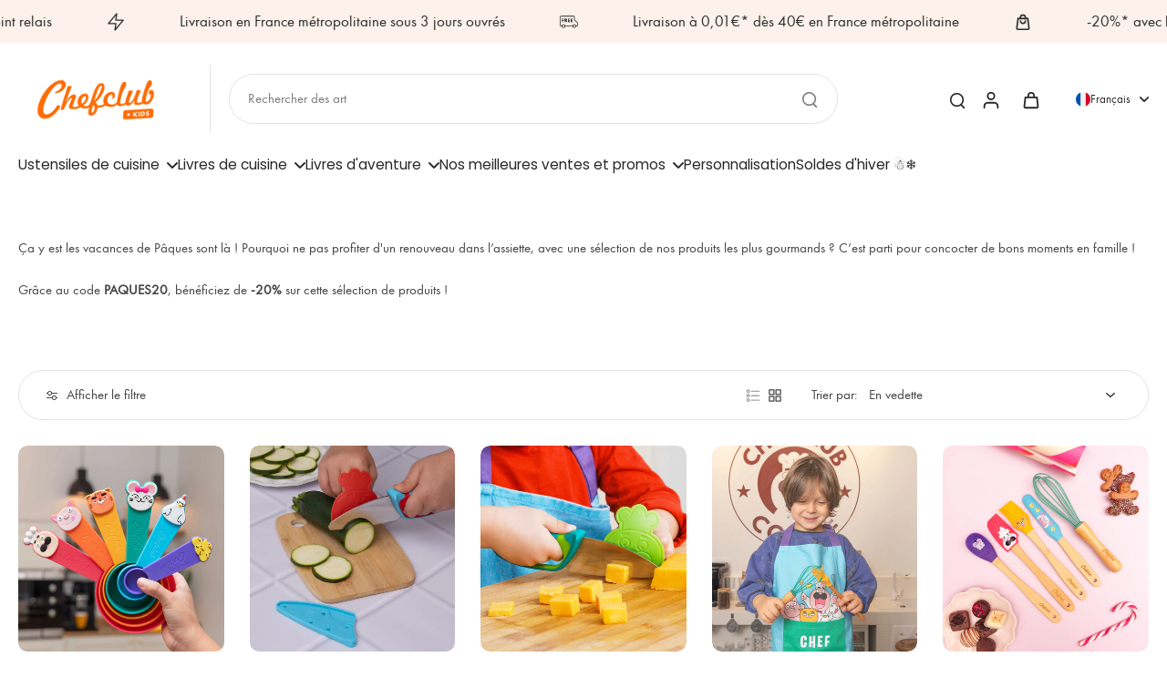

--- FILE ---
content_type: text/css
request_url: https://boutique.chefclub.tv/cdn/shop/t/60/assets/custom.css?v=7189108794019433661765602987
body_size: -518
content:
.language_selector .nav-link,
.language_selector .flag_with_language{
display: flex;
align-items: center;
gap: 5px;
}
.language_selector .flag{
max-width: 16px;
vertical-align: middle;
}